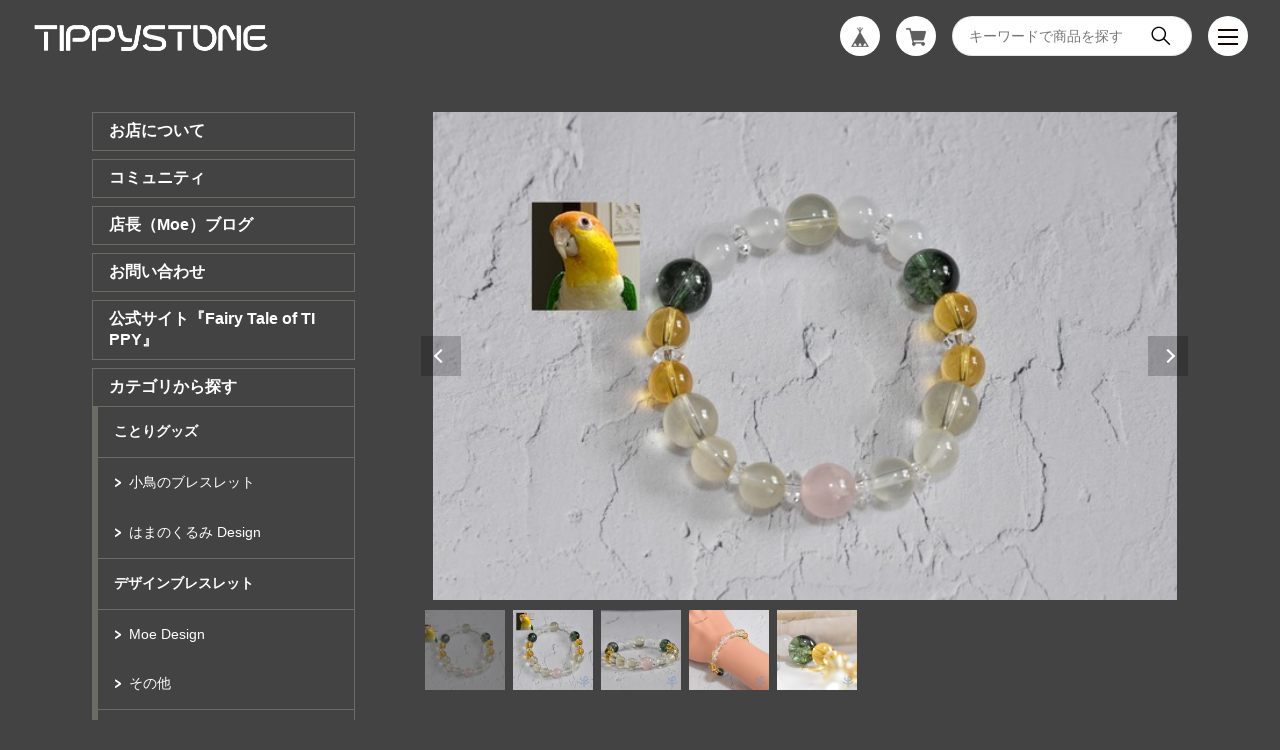

--- FILE ---
content_type: text/html; charset=UTF-8
request_url: https://infinity.tippystone.shop/items/68861463/reviews?format=user&score=&page=1
body_size: 470
content:
				<li class="review01__listChild">
			<figure class="review01__itemInfo">
				<a href="/items/69228586" class="review01__imgWrap">
					<img src="https://baseec-img-mng.akamaized.net/images/item/origin/6a8c587e1004d55e6bc799a4bd2d473d.jpg?imformat=generic&q=90&im=Resize,width=146,type=normal" alt="神聖幾何学模様 フラワーオブライフステッカー" class="review01__img">
				</a>
				<figcaption class="review01__item">
					<i class="review01__iconImg ico--good"></i>
					<p class="review01__itemName">神聖幾何学模様 フラワーオブライフステッカー</p>
										<p class="review01__itemVariation">Sサイズ（25mm）1シート24枚</p>
										<time datetime="2023-03-10" class="review01__date">2023/03/10</time>
				</figcaption>
			</figure><!-- /.review01__itemInfo -->
								</li>
				<li class="review01__listChild">
			<figure class="review01__itemInfo">
				<a href="/items/69220061" class="review01__imgWrap">
					<img src="https://baseec-img-mng.akamaized.net/images/item/origin/898acd86a063b9238e5a3b1afef56a82.jpg?imformat=generic&q=90&im=Resize,width=146,type=normal" alt="きのこ ユナカイトの彫り物" class="review01__img">
				</a>
				<figcaption class="review01__item">
					<i class="review01__iconImg ico--good"></i>
					<p class="review01__itemName">きのこ ユナカイトの彫り物</p>
										<time datetime="2023-02-15" class="review01__date">2023/02/15</time>
				</figcaption>
			</figure><!-- /.review01__itemInfo -->
						<p class="review01__comment">本日可愛いキノコちゃん達が到着いたしました！とても可愛くてほっこり癒されます！早急の発送をしていただき素敵なお心遣いと可愛いラッピングもありがとうございました！</p>
									<p class="review01__reply">嬉しいレビューをいただきありがとうございます♪
無事にお届けできてよかったです＾＾
キノコちゃん達をお気に入りいただけて私も嬉しいです♪
たくさん癒されてくださいね＾＾</p>
					</li>
		

--- FILE ---
content_type: text/css
request_url: https://basefile.akamaized.net/magnet-official-ec/5ce4e9dd37520/style.min.css
body_size: 5852
content:
@import url("https://fonts.googleapis.com/css?family=Roboto:900");@import url("https://fonts.googleapis.com/css?family=Caveat|Rubik");*,*::before,*::after{box-sizing:border-box;-webkit-box-sizing:border-box;-moz-box-sizing:border-box;-webkit-tap-highlight-color:rgba(0,0,0,0);-webkit-touch-callout:none;-webkit-font-smoothing:antialiased;padding:0;margin:0;border:0;list-style:none;word-break:break-all}a{display:block;cursor:pointer;text-decoration:none;color:inherit}img{width:100%;height:auto;vertical-align:middle;object-fit:cover;font-family:'object-fit: cover;'}svg{width:inherit;height:inherit}html{font-size:14px}@media screen and (max-width: 767px){html{width:100vw;overflow-x:hidden}}input,textarea,select,button{font-family:inherit;font-size:inherit;background:transparent;outline:none;-webkit-appearance:none;-moz-appearance:none}body{color:#1D0303;font-family:"游ゴシック体", YuGothic, "游ゴシック Medium", "Yu Gothic Medium", "游ゴシック", "Yu Gothic", "メイリオ", sans-serif;background:inherit;width:100vw;overflow-x:hidden}@media all and (-ms-high-contrast: none){body{font-family:"メイリオ", "游ゴシック体", YuGothic, "游ゴシック Medium", "Yu Gothic Medium", "游ゴシック", "Yu Gothic", "メイリオ", sans-serif}}#baseMenu{position:static;right:0;top:0}@media screen and (min-width: 899px){#baseMenu{height:inherit;display:flex}}#baseMenu ul{display:flex;align-items:center}@media screen and (min-width: 768px){#baseMenu ul li{margin-left:16px}}@media screen and (max-width: 767px){#baseMenu ul li{margin-left:8px}}#baseMenu ul li.base{margin-right:0}@media screen and (min-width: 768px){#baseMenu ul li.base{margin-left:16px}}@media screen and (max-width: 767px){#baseMenu ul li.base{margin-left:8px}}#baseMenu ul li a{display:block;padding:0;background:none;box-shadow:0 0 0 #000;position:relative;line-height:1;transition:none;margin:0;text-align:center;overflow:hidden;position:relative;z-index:100;background:#fff}#baseMenu ul li a:hover{box-shadow:0 0 0 #000;padding:0;margin:0;transition:none}@media screen and (min-width: 768px){#baseMenu ul li a{width:40px;height:40px;line-height:40px;border-radius:20px}}@media screen and (max-width: 767px){#baseMenu ul li a{width:32px;height:32px;line-height:32px;border-radius:16px}}@media screen and (min-width: 768px){#baseMenu ul li a img{width:20px}}@media screen and (max-width: 767px){#baseMenu ul li a img{width:16px}}#appsItemCategoryTag{margin-bottom:8px;border:1px solid #6B6D65;border-left-width:6px}.appsItemCategoryTag_child:not(:last-child){border-bottom:1px solid #6B6D65}.mainHeaderNavColor{position:relative;padding:16px;font-weight:bold;z-index:5}.appsItemCategoryTag_lowerchild{border-top:1px solid #6B6D65}.appsItemCategoryTag_lowerLink{font-weight:normal;font-size:1rem;padding-left:16px}.appsItemCategoryTag_lowerLink::before{content:">";font-weight:bold;font-size:inherit;margin-right:8px}#i18{display:inherit;justify-content:inherit;align-items:inherit}#i18 .lang{margin-right:16px}#i18 select{min-width:64px;background:url("https://basefile.akamaized.net/magnet-official-ec/5c7f51c7406f0/select.png") no-repeat center right 8px,#fff;font-size:12px;padding:4px 16px 4px 8px;border-radius:4px;cursor:pointer;background-size:5px auto}@media screen and (min-width: 768px){#itemSelect{margin-bottom:16px}}#itemSelect select{line-height:1.4;padding:0;margin-bottom:0;height:auto}select::-ms-expand{display:none}@media screen and (min-width: 768px){#buyButton{margin-bottom:16px}}@media screen and (max-width: 767px){iframe.youtube{width:100%}}.NoItemInquiry{text-decoration:underline}@media screen and (min-width: 768px){.NoItemInquiry{margin:16px 0;text-align:right}.NoItemInquiry:hover{text-decoration:none}}@media screen and (max-width: 767px){.NoItemInquiry{margin:6vw 0;text-align:center}}@media screen and (max-width: 767px){.msg_startButton{z-index:90 !important}}.main #about>.blog_inner{padding:0 0 40px 0}.slick-slider{position:relative;display:block;box-sizing:border-box;-webkit-touch-callout:none;-webkit-user-select:none;-khtml-user-select:none;-moz-user-select:none;-ms-user-select:none;user-select:none;-ms-touch-action:pan-y;touch-action:pan-y;-webkit-tap-highlight-color:transparent}.slick-list{position:relative;overflow:hidden;display:block;margin:0;padding:0}.slick-list:focus{outline:none}.slick-list.dragging{cursor:pointer;cursor:hand}.slick-slider .slick-track,.slick-slider .slick-list{-webkit-transform:translate3d(0, 0, 0);-moz-transform:translate3d(0, 0, 0);-ms-transform:translate3d(0, 0, 0);-o-transform:translate3d(0, 0, 0);transform:translate3d(0, 0, 0)}.slick-track{position:relative;left:0;top:0;display:block;margin-left:auto;margin-right:auto}.slick-track:before,.slick-track:after{content:"";display:table}.slick-track:after{clear:both}.slick-loading .slick-track{visibility:hidden}.slick-slide{float:left;height:100%;min-height:1px}[dir="rtl"] .slick-slide{float:right}.slick-slide img{display:block}.slick-slide.slick-loading img{display:none}.slick-slide.dragging img{pointer-events:none}.slick-initialized .slick-slide{display:block}.slick-loading .slick-slide{visibility:hidden}.slick-vertical .slick-slide{display:block;height:auto;border:1px solid transparent}.slick-arrow.slick-hidden{display:none}.slick-prev,.slick-next{z-index:5;position:absolute;display:block;height:40px;width:40px;line-height:0px;font-size:0px;cursor:pointer;background:rgba(0,0,0,0.2);color:transparent;-webkit-transform:translate(0, -50%);-ms-transform:translate(0, -50%);transform:translate(0, -50%);padding:0;border:none;outline:none}@media screen and (min-width: 768px){.slick-prev,.slick-next{top:244px}}@media screen and (max-width: 767px){.slick-prev,.slick-next{top:32vw}}.slick-prev:hover,.slick-prev:focus,.slick-next:hover,.slick-next:focus{outline:none;color:transparent}.slick-prev:hover:before,.slick-prev:focus:before,.slick-next:hover:before,.slick-next:focus:before{opacity:1}.slick-prev.slick-disabled:before,.slick-next.slick-disabled:before{opacity:.25}.slick-prev:before,.slick-next:before{width:10px;height:10px;border-top:2px solid #fff;border-right:2px solid #fff;position:absolute;top:50%;left:50%;margin-top:-5px;margin-left:-5px}.slick-prev{left:0}[dir="rtl"] .slick-prev{left:auto;right:-25px}.slick-prev:before{content:"";transform:rotate(225deg)}[dir="rtl"] .slick-prev:before{content:"→"}.slick-next{right:0}[dir="rtl"] .slick-next{left:-25px;right:auto}.slick-next:before{content:"";transform:rotate(45deg)}[dir="rtl"] .slick-next:before{content:"←"}.slick-dotted.slick-slider{margin-bottom:30px}.slick-dots{list-style:none;display:block;padding:0;margin:0;width:100%;margin-top:10px}@media screen and (min-width: 768px){.slick-dots{top:488px}}@media screen and (max-width: 767px){.slick-dots{top:64vw}}.slick-dots li{position:relative;display:inline-block;margin:0 4px 4px 4px;padding:0;cursor:pointer}@media screen and (min-width: 768px){.slick-dots li{height:80px;width:80px}}@media screen and (max-width: 767px){.slick-dots li{height:40px;width:40px}}.slick-dots li button{border:0;background:transparent;display:block;height:100%;width:100%;outline:none;line-height:0px;font-size:0px;color:transparent;padding:5px;cursor:pointer}.slick-dots li button:hover,.slick-dots li button:focus{outline:none}.slick-dots li button:hover:before,.slick-dots li button:focus:before{opacity:1}.slick-dots li.slick-active{opacity:0.5}.obj-cover img{width:100%;height:100%;object-fit:cover;font-family:'object-fit: cover;'}.obj-contain img,.c-item__thumb img{width:100%;height:100%;object-fit:contain;font-family:'object-fit: contain;'}.c-typo--a,.appsItemCategoryTag_lowerLink::before,.c-item__price,.c-item__price--sale,.c-item__price--soldout,.c-itemSlide__price,.p-news__item p:first-child,.p-blog__date{font-family:'Rubik', sans-serif}.c-typo--b,.c-en,.c-title::after,.p-news__title,.p-slider__headline span,.p-template h1{font-family:'Caveat', cursive;letter-spacing:.05em}.c-en{text-align:center}.title,.c-title,.c-title--a,.c-title--b{font-size:1.42857rem;text-align:center;font-weight:bold;padding:4px 0;background:inherit;position:relative;z-index:5}.title span,.c-title span,.c-title--a span,.c-title--b span{background:inherit;padding:0 16px}@media screen and (min-width: 768px){.title,.c-title,.c-title--a,.c-title--b{margin-bottom:24px}}@media screen and (max-width: 767px){.title,.c-title,.c-title--a,.c-title--b{margin-bottom:4vw}}.c-title::after{content:attr(date-text);font-size:1.14286rem;width:100%;display:block;line-height:1;font-weight:normal}.c-title::before{content:"";z-index:-1;position:absolute;top:50%;left:0;width:100%;height:1px;background:#fff;opacity:0.4}.c-title--a::before{content:"";z-index:-1;position:absolute;top:50%;left:0;width:100%;height:1px;background:#fff;opacity:0.4}.c-items{display:flex;flex-wrap:wrap}.c-item{display:block;position:relative}@media screen and (min-width: 768px){.c-item{width:calc((100% - 40px * 2) / 3);margin-right:40px;margin-bottom:32px}.c-item:nth-child(3n+3){margin-right:0}}@media screen and (max-width: 767px){.c-item{width:calc(50% - 2vw);margin-right:4vw;margin-bottom:8vw}.c-item:nth-child(2n+2){margin-right:0}}@media screen and (min-width: 768px){*::-ms-backdrop,.c-item{width:calc((100% - 41px * 2) / 3)}}@media screen and (min-width: 768px){.c-item__thumb{height:146px}}@media screen and (max-width: 767px){.c-item__thumb{height:28vw}}.c-item__title,.c-itemSlide__title{font-weight:bold}@media screen and (min-width: 768px){.c-item__title,.c-itemSlide__title{font-size:1.14286rem;margin:8px 0}}@media screen and (max-width: 767px){.c-item__title,.c-itemSlide__title{margin:2vw 0 1vw 0}}.c-item__price,.c-item__price--sale,.c-item__price--soldout,.c-itemSlide__price{font-size:1.14286rem}.c-item__price--sale{display:flex;flex-wrap:wrap;align-items:center}.c-item__price--sale p:first-child{color:#FC4F4F;margin-right:8px}.c-item__price--sale p:last-child{color:#fff;background:#FC4F4F;padding:2px 8px;font-size:1rem}.c-item__price--soldout{display:flex;flex-wrap:wrap;opacity:.3;align-items:center}.c-item__price--soldout p:first-child{margin-right:8px}.c-item__price--soldout p:last-child{padding:0 8px;font-size:1rem;line-height:1}.c-item__price--single{font-size:1.71429rem;margin-top:16px}.c-item__price--single p:last-child{font-size:1.42857rem}.c-item__label{position:absolute}@media screen and (min-width: 768px){.c-item__label{width:64px;height:64px;top:-16px;left:-16px}}@media screen and (max-width: 767px){.c-item__label{width:12vw;height:12vw;top:-3vw;left:-3vw}}@media screen and (min-width: 768px){.c-itemSlide{display:flex !important;justify-content:space-between}}@media screen and (min-width: 768px){.c-itemSlide__thumb{width:500px;height:317px}}@media screen and (max-width: 767px){.c-itemSlide__thumb{height:64vw;margin-bottom:4vw}}.c-itemSlide__thumb img{height:100%}@media screen and (min-width: 768px){.c-itemSlide__contents{width:230px}}@media screen and (min-width: 768px){.c-itemSlide__body{margin-bottom:16px}}@media screen and (max-width: 767px){.c-itemSlide__body{margin-bottom:4vw}}.c-button,.p-lower form input[type="submit"],.p-template h1+p+a{display:block;color:#7FB76F;width:160px;height:40px;line-height:40px;border-radius:20px;margin:0 auto;text-align:center}.c-categorysmall{margin-bottom:24px;display:flex;flex-wrap:wrap;justify-content:center}.c-categorysmall__item{display:block;padding:4px 16px 4px 32px;border-radius:20px;position:relative;z-index:5;overflow:hidden;margin:0 4px 8px}.c-categorysmall__item::before{content:"";width:100%;height:100%;background:#1D0303;position:absolute;top:0;left:0}.c-categorysmall__item::after{content:"";width:6px;height:6px;border-top:1px solid #1D0303;border-right:1px solid #1D0303;transform:rotate(45deg);position:absolute;top:50%;left:16px;margin-top:-3px}.p-btnBuy{font-family:inherit !important}.l-wrap{background:inherit;transition:opacity .3s ease}.l-wrap.is-loading{opacity:0}.l-header{position:fixed;top:0;left:0;width:100%;z-index:100;background:inherit}.l-header.is-homeTop{background:transparent}@media screen and (min-width: 768px){.l-header{height:72px}}@media screen and (max-width: 767px){.l-header{height:64px}}.l-inner{max-width:1096px;margin-left:auto;margin-right:auto}@media screen and (max-width: 767px){.l-inner{padding-left:4vw;padding-right:4vw}}@media screen and (max-width: 1095px){.l-inner{padding-left:4vw;padding-right:4vw}}.l-main{background:inherit}@media screen and (min-width: 768px){.l-main{padding-top:72px;min-height:calc(100vh - 345px - 120px)}}@media screen and (max-width: 767px){.l-main{padding-top:64px;min-height:calc(100vh - 345px - 12vw)}}.l-footer{z-index:5;position:relative}@media screen and (min-width: 768px){.l-footer{margin-top:120px}}@media screen and (max-width: 767px){.l-footer{margin-top:12vw}}.l-footer::before{content:"";width:100%;height:100%;position:absolute;background:#1D0303;top:0;left:0;z-index:-1}.l-container{background:inherit}@media screen and (min-width: 768px){.l-container{display:flex;justify-content:space-between;margin-top:40px}}@media screen and (max-width: 767px){.l-container{margin-top:4vw}}@media screen and (min-width: 768px){.l-sidebar{width:24%}}@media screen and (max-width: 767px){.l-sidebar{display:none}}.l-contents{background:inherit}@media screen and (min-width: 768px){.l-contents{width:70%}}.opacity,.c-categorysmall__item::before,.l-footer::before{opacity:.1}.p-header{height:inherit;display:flex;align-items:center;padding:0 32px}@media screen and (max-width: 898px){.p-header{justify-content:space-between}}@media screen and (max-width: 767px){.p-header{padding:0 4vw}}.p-header__menu{background:inherit}@media screen and (min-width: 768px){.p-header__menu{margin-left:16px}}@media screen and (max-width: 767px){.p-header__menu{margin-left:8px}}.p-header__menuIcon{cursor:pointer}.p-header__menuIcon span{height:2px;background:#1D0303;position:absolute;top:50%;left:50%}@media screen and (min-width: 768px){.p-header__menuIcon span{width:20px;margin:0 0 0 -10px}}@media screen and (max-width: 767px){.p-header__menuIcon span{width:16px;margin:0 0 0 -8px}}.p-header__menuIcon span::before,.p-header__menuIcon span::after{content:"";width:inherit;height:inherit;background:#1D0303;position:absolute;left:0}@media screen and (min-width: 768px){.p-header__menuIcon span::before{top:-7px}}@media screen and (max-width: 767px){.p-header__menuIcon span::before{top:-6px}}@media screen and (min-width: 768px){.p-header__menuIcon span::after{top:7px}}@media screen and (max-width: 767px){.p-header__menuIcon span::after{top:6px}}.p-header__menuIcon.is-active span{background:transparent}.p-header__menuIcon.is-active span::before,.p-header__menuIcon.is-active span::after{top:0}.p-header__menuIcon.is-active span::before{transform:rotate(45deg)}.p-header__menuIcon.is-active span::after{transform:rotate(-45deg)}.p-header__search{background:inherit}@media screen and (min-width: 768px){.p-header__search{margin-left:16px}}@media screen and (max-width: 767px){.p-header__search{margin-left:8px}}@media screen and (max-width: 767px){.p-header__searchBox{position:absolute;top:64px;left:0;width:100%;background:inherit;padding:16px 0;display:none}.p-header__searchBox.is-active{display:block}}@media screen and (min-width: 768px){.p-header__searchIcon img{width:24px}}@media screen and (max-width: 767px){.p-header__searchIcon img{width:20px}}@media screen and (min-width: 768px){.p-header__searchIcon{display:none}}@media screen and (max-width: 767px){.p-header__searchIcon{position:relative;cursor:pointer}.p-header__searchIcon.is-active img,.p-header__searchIcon.is-active svg{opacity:0}.p-header__searchIcon.is-active span{height:2px;position:absolute;top:50%;left:50%;width:16px;margin:0 0 0 -8px}.p-header__searchIcon.is-active span::before,.p-header__searchIcon.is-active span::after{content:"";width:inherit;height:inherit;background:#1D0303;position:absolute;left:0;top:0}.p-header__searchIcon.is-active span::before{transform:rotate(45deg)}.p-header__searchIcon.is-active span::after{transform:rotate(-45deg)}}.p-form{height:40px;border-radius:20px;overflow:hidden;position:relative;display:flex;align-items:center;padding:0 16px;z-index:110;background:#fff;color:#000}@media screen and (min-width: 768px){.p-form{width:240px}}@media screen and (max-width: 767px){.p-form{margin:0 auto;width:80vw}}.p-form .p-header__searchInput{background:none;border:0;font-family:inherit;margin-bottom:0;padding:0;box-shadow:0 0 0 rgba(0,0,0,0)}@media screen and (min-width: 768px){.p-form .p-header__searchInput{width:180px}}@media screen and (max-width: 767px){.p-form .p-header__searchInput{width:calc(100% - 24px)}}.p-form input[type="image"]{width:24px;height:24px}.p-form__searchSubmit{width:24px;height:24px}.p-form__searchButton{width:22px;height:22px;top:5px;position:relative}.p-header__logo{margin-right:auto;height:inherit;display:flex;align-items:center;justify-content:center;font-family:"Rubik", "游ゴシック体", YuGothic, "游ゴシック Medium", "Yu Gothic Medium", "游ゴシック", "Yu Gothic", "メイリオ", sans-serif;font-weight:bold;line-height:1;letter-spacing:.05}@media screen and (min-width: 899px){.p-header__logo{font-size:1.85714rem;max-width:calc(100% - 32px * 2 - 240px * 2 - 40px * 2 - 16px * 2)}}@media screen and (max-width: 898px){.p-header__logo{font-size:1.57143rem;max-width:100%}}@media screen and (max-width: 767px){.p-header__logo{height:40px;max-width:calc(100% - 8px * 4 - 32px * 4)}}.p-header__logo a{height:inherit;display:inherit;align-items:inherit}.p-header__logo a img{width:auto}@media screen and (min-width: 768px){.p-header__logo a img{height:50px}}@media screen and (max-width: 767px){.p-header__logo a img{height:100%}}.p-headerIcon{text-align:center;overflow:hidden;position:relative;z-index:100;background:#fff}@media screen and (min-width: 768px){.p-headerIcon{width:40px;height:40px;line-height:40px;border-radius:20px}}@media screen and (max-width: 767px){.p-headerIcon{width:32px;height:32px;line-height:32px;border-radius:16px}}.p-nav{position:fixed;overflow-y:auto;-webkit-overflow-scrolling:touch;background:#292A26;z-index:110;left:0;width:100%;display:none}@media screen and (min-width: 768px){.p-nav{top:72px;height:calc(100vh - 72px);padding:32px 0}}@media screen and (max-width: 767px){.p-nav{top:64px;height:calc(100vh - 64px);padding-top:4vw;padding-bottom:8vw}}.p-nav.is-active{display:block}@media screen and (min-width: 768px){.p-navInner{display:flex}}@media screen and (min-width: 768px){.p-nav__col{width:calc((100% - 8px * 2) / 3)}.p-nav__col:not(:first-child){margin-left:8px}}.p-nav__item,.p-nav__item--hasChild{display:flex;align-items:center;position:relative;margin-bottom:8px;padding:8px 16px;font-weight:bold;font-size:1.14286rem;z-index:5;border:1px solid #6B6D65}.p-nav__item p:first-child,.p-nav__item--hasChild p:first-child{margin-right:16px}.p-nav__item p:first-child img,.p-nav__item--hasChild p:first-child img{width:40px}.p-nav__item--hasChild{margin-bottom:0;border-bottom:0}.p-nav__sns{position:relative;z-index:5;border:1px solid #6B6D65}.p-nav__snsInner{padding:12%}.p-nav__snsTitle{margin-bottom:16px}.p-nav__snsButton{display:flex;align-items:center;padding:12px 16px;line-height:1;border-radius:24px;font-weight:bold;position:relative;overflow:hidden;margin-bottom:8px;background:#fff;color:#000}.p-nav__snsButton p:first-child{margin-right:16px}.p-nav__snsButton p:first-child img{width:24px}@media screen and (max-width: 767px){.p-footer{padding-bottom:30px}}.p-footerInner{padding-top:40px;padding-bottom:40px}.p-footer__links{display:flex;align-items:center;justify-content:center}.p-footer__links a{display:block;margin:0 16px;font-size:.85714rem;font-weight:bold}.p-footer__logo{margin:32px auto;max-width:226px;font-family:"Rubik", "游ゴシック体", YuGothic, "游ゴシック Medium", "Yu Gothic Medium", "游ゴシック", "Yu Gothic", "メイリオ", sans-serif;font-weight:bold;font-size:1.85714rem;text-align:center;letter-spacing:.1em}.p-footer__sns,.p-lower__sns{display:flex;justify-content:center;align-items:center;margin-bottom:32px}.p-footer__sns a,.p-lower__sns a{display:flex;align-items:center;justify-content:center;width:32px;margin:0 4px;border-radius:16px;height:32px;background:#fff}.p-footer__sns a img,.p-lower__sns a img{width:16px}.p-footer__lang{display:flex;justify-content:center;align-items:center;margin-bottom:32px}.p-footer__copyright{text-align:center;font-size:.71429rem}.p-sns__icon{background:#fff;width:32px !important;height:32px !important;border-radius:16px;overflow:hidden;display:flex !important;justify-content:center;align-items:center}.p-sns__icon img{width:16px;height:auto}.p-freeSpace{margin-top:32px}.p-news{background:inherit}@media screen and (min-width: 768px){.p-news{display:flex;align-items:stretch;justify-content:space-between;margin-bottom:64px}}@media screen and (max-width: 767px){.p-news{margin-bottom:14vw}}.p-news__title{display:flex;align-items:center;justify-content:center;font-size:1.42857rem;position:relative;z-index:5;border:1px solid #6B6D65}@media screen and (min-width: 768px){.p-news__title{width:200px}}@media screen and (max-width: 767px){.p-news__title{margin-bottom:4vw;padding:3vw 0}}@media screen and (min-width: 768px){.p-news__contents{width:calc(100% - 32px - 200px)}}@media screen and (min-width: 768px){.p-news__item{display:flex;align-items:baseline}}@media screen and (min-width: 768px){.p-news__item:not(:last-child){margin-bottom:24px}}@media screen and (max-width: 767px){.p-news__item:not(:last-child){margin-bottom:3vw}}@media screen and (min-width: 768px){.p-news__item p:first-child{margin-right:16px;width:80px}}@media screen and (max-width: 767px){.p-news__item p:first-child{margin-bottom:1vw}}@media screen and (min-width: 768px){.p-news__item p:last-child{width:calc(100% - 80px - 16px)}}.p-pickup{background:inherit;margin-bottom:40px}.p-blog{background:inherit;margin-bottom:64px}@media screen and (min-width: 768px){.p-blogs{display:flex;flex-wrap:wrap}}.p-blog__item{display:flex;justify-content:space-between}@media screen and (min-width: 768px){.p-blog__item{width:calc(50% - 32px);margin-bottom:40px}.p-blog__item:nth-child(2n+1){margin-right:64px}}@media screen and (max-width: 767px){.p-blog__item{margin-bottom:8vw}}.p-blog__thumb{overflow:hidden}@media screen and (min-width: 768px){.p-blog__thumb{width:120px;height:120px;border-radius:60px}}@media screen and (max-width: 767px){.p-blog__thumb{width:26vw;height:26vw;border-radius:13vw}}.p-blog__thumb img{height:100%}.p-blog__date{margin-bottom:8px}@media screen and (min-width: 768px){.p-blog__contents{width:calc(100% - 120px - 24px)}}@media screen and (max-width: 767px){.p-blog__contents{width:calc(100% - 26vw - 4vw)}}.p-blog__title{font-weight:bold;font-size:1.14286rem}.blog_inner{display:flex;flex-wrap:wrap;margin-bottom:40px;border-bottom:1px solid #000;padding:0 0 32px 0}.blog_title{order:3;width:100%;margin:8px 0}.blog_publish{order:2;width:100%}.blog_head_image{order:1;background:#f5f5f5}.blog_contents{width:100%;order:4}@media screen and (max-width: 767px){.blog_contents p iframe{width:100%;height:51vw}}.read_more{text-decoration:underline;margin-top:16px}.paginate{display:flex;justify-content:center;align-items:center}.paginate li{margin:0 4px}.paginate li a{min-width:16px;font-size:12px;border-radius:4px;padding:4px 8px;border:1px solid #1D0303}.paginate li.current a{border:0}.p-slider__wrap{position:relative}@media screen and (min-width: 768px){.p-slider{margin-top:-72px}}@media screen and (max-width: 767px){.p-slider{margin-top:-64px}}.p-slider__headline{position:absolute;top:50%;left:0;text-align:center;width:100%;transform:translateY(-50%)}@media screen and (min-width: 768px){.p-slider__headline img,.p-slider__headline span{width:auto}}@media screen and (max-width: 767px){.p-slider__headline img,.p-slider__headline span{width:70%}}.p-slider__headline span{font-size:8.42857rem;letter-spacing:0.08em}@media screen and (min-width: 768px){.p-slider__item{width:100vw;height:100vh;overflow:hidden}.p-slider__item img{transform:scale(1);transition:all 1s ease}.p-slider__item p{transition:all 1s ease;opacity:0}.p-slider__item p span{display:block;transition:inherit;transform:translateY(10px);opacity:0}.p-slider__item.slick-current img{transform:scale(1.1)}.p-slider__item.slick-current p{opacity:1}.p-slider__item.slick-current p span{transform:translateX(0);opacity:1}}@media screen and (max-width: 767px){.p-slider__item{height:100vw;width:100vw}}.p-slider__item .p-slider__itemInner{width:inherit;height:inherit;display:block;position:relative}.p-slider__item .p-slider__itemInner p{position:absolute;bottom:4vh;left:50%;width:50%;color:#fff;background:rgba(0,0,0,0.4);font-size:1rem;padding:24px 32px;word-wrap:break-word}@media screen and (max-width: 767px){.p-slider__item .p-slider__itemInner p{width:100%;left:0;bottom:0;padding:1vh 2vw;max-height:13vh;overflow-y:auto;-webkit-overflow-scrolling:touch}}.p-slider__item img{height:100%}.p-item__photo{width:100%}@media screen and (min-width: 768px){.p-item__photo{height:488px}}@media screen and (max-width: 767px){.p-item__photo{height:64vw}}.p-item__photo img{height:100%;object-fit:contain;font-family:'object-fit: contain;'}.p-item__headline{display:flex;align-items:center;margin:24px 0}.p-item__label{max-width:56px;margin-right:8px}.p-item__headlineMain .p-item__title{font-size:1.42857rem}#purchaseForm{display:flex;align-items:center;margin:32px 0 16px 0;flex-wrap:wrap}@media screen and (min-width: 768px){#purchaseForm{justify-content:flex-end}}#itemSelect{display:flex;align-items:center}@media screen and (min-width: 768px){#itemSelect{justify-content:flex-end}}@media screen and (max-width: 767px){#itemSelect{margin-bottom:4vw}}#itemSelect select{background:url("https://basefile.akamaized.net/magnet-official-ec/5c7f51c7406f0/select.png") no-repeat center right 8px,#fff;background-size:5px auto;border-radius:4px;padding:8px 16px 8px 8px;border:1px solid rgba(0,0,0,0.2);min-width:88px;max-width:150px}#itemSelect select.hide{display:none}#itemSelect label{margin-right:8px}#itemSelect .purchaseElement{margin-right:16px}@media screen and (max-width: 767px){#buyButton{width:100%}}.p-btnBuy{background:#7FB76F;color:#fff;width:240px;height:56px;line-height:56px;text-align:center;border-radius:28px;font-size:1.42857rem;font-weight:bold;cursor:pointer}@media screen and (min-width: 768px){.p-btnBuy{width:240px}}@media screen and (max-width: 767px){.p-btnBuy{width:100%}}.p-item__note{font-size:12px;margin-bottom:16px}@media screen and (min-width: 768px){.p-item__note{text-align:right}}.p-item__buttons{display:flex;align-items:center}@media screen and (max-width: 767px){.p-item__buttons{flex-wrap:wrap}}.p-item__button{margin-right:4px;height:22px;overflow:hidden}@media screen and (max-width: 767px){.p-item__button{margin-bottom:4px}}.widgetLink{background:#b5b5b5;padding:0 8px;font-size:12px;font-weight:bold;border-radius:3px;height:22px;line-height:22px;color:#fff}.openIllegalReport{padding:0 8px;font-size:12px}.p-lower{background:inherit}.p-lower form input,.p-lower form select,.p-lower form textarea{width:100%;border:1px solid rgba(0,0,0,0.2);background:#fff;padding:8px;border-radius:4px}.p-lower form textarea{height:320px}.p-lower form input[type="submit"]{padding:0;cursor:pointer;border:0}.p-lower__image{margin:0 0 32px 0}.p-lower__sns{justify-content:flex-start;margin-top:32px}.p-template h1{text-align:center;text-transform:uppercase;font-size:24px;letter-spacing:.1em}@media screen and (min-width: 768px){.p-template h1{margin-bottom:32px}}@media screen and (max-width: 767px){.p-template h1{margin-bottom:4vw}}.p-template h1+p{text-align:center}.p-template h1+p+a{margin-top:32px}.p-template h2{font-size:24px;text-align:center;margin-bottom:32px}@media screen and (max-width: 767px){.p-template h2{margin-bottom:4vw}}.p-template h3{border-bottom:1px solid #1D0303;border-left:7px solid #1D0303;padding:8px 16px;margin-bottom:16px}.p-template h3:not(:nth-child(2)){margin-top:32px}.p-recommend{background:inherit}@media screen and (min-width: 768px){.p-recommend{margin-bottom:64px}}@media screen and (max-width: 767px){.p-recommend{margin-bottom:8vw}}.p-recommend .slick-dots{left:auto;right:0;top:auto;bottom:0;position:absolute;display:flex;justify-content:flex-end}.p-recommend .slick-dots li{width:8px;height:8px;margin:0 2px;background:#fff}.p-recommend .slick-dots li button{width:8px;height:8px;background:rgba(0,0,0,0.2)}.telnumValid__icon{background:none !important}.p-products{background:inherit}@media screen and (min-width: 768px){.u-sp{display:none}}@media screen and (max-width: 767px){.u-sp{display:inline-block}}@media screen and (min-width: 768px){.u-pc{display:inline-block}}@media screen and (max-width: 767px){.u-pc{display:none}}.u-font16{font-size:16px}.u-font18{font-size:18px}.u-font20{font-size:20px}.u-mb8{margin-bottom:8px}@media screen and (max-width: 767px){.u-mb8{margin-bottom:1vw}}.u-mb16,.ma-b20{margin-bottom:16px}@media screen and (max-width: 767px){.u-mb16,.ma-b20{margin-bottom:2vw}}.error{color:#FC4F4F;font-size:.85714rem}.u-mb24{margin-bottom:24px}@media screen and (max-width: 767px){.u-mb24{margin-bottom:3vw}}.u-mb32{margin-bottom:32px}@media screen and (max-width: 767px){.u-mb32{margin-bottom:4vw}}.u-mb40{margin-bottom:40px}@media screen and (max-width: 767px){.u-mb40{margin-bottom:5vw}}


--- FILE ---
content_type: application/javascript
request_url: https://thebase.com/js/jquery.bottom-1.0.js
body_size: 697
content:
/**
 * jQuery.bottom
 * Dual licensed under MIT and GPL.
 * Date: 2010-04-25
 *
 * @description Trigger the bottom event when the user has scrolled to the bottom of an element
 * @author Jim Yi
 * @version 1.0
 *
 * @id jQuery.fn.bottom
 * @param {Object} settings Hash of settings.
 * @return {jQuery} Returns the same jQuery object for chaining.
 *
 */
(function($){$.fn.bottom=function(options){var defaults={proximity:0};var options=$.extend(defaults,options);return this.each(function(){var obj=this;$(obj).bind("scroll",function(){if(obj==window){scrollHeight=$(document).height()}else{scrollHeight=$(obj)[0].scrollHeight}scrollPosition=$(obj).height()+$(obj).scrollTop();if((scrollHeight-scrollPosition)/scrollHeight<=options.proximity){$(obj).trigger("bottom")}});return false})}})(jQuery);
